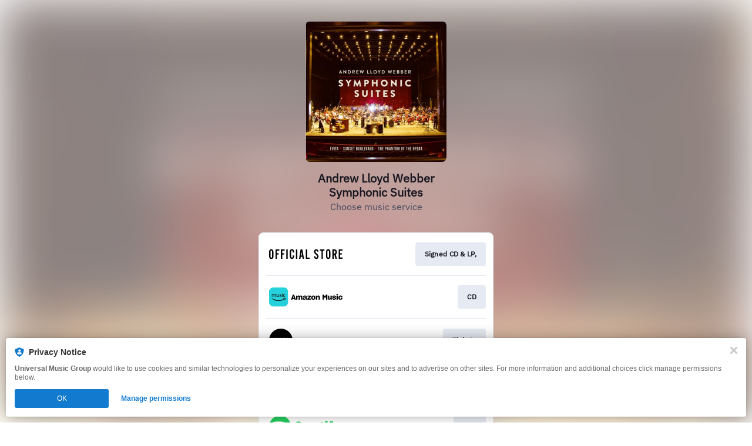

--- FILE ---
content_type: image/svg+xml
request_url: https://services.linkfire.com/logo_websitegeneral_onlight.svg
body_size: 1596
content:
<?xml version="1.0" encoding="utf-8"?>
<!-- Generator: Adobe Illustrator 21.1.0, SVG Export Plug-In . SVG Version: 6.00 Build 0)  -->
<svg version="1.1" xmlns="http://www.w3.org/2000/svg" xmlns:xlink="http://www.w3.org/1999/xlink" x="0px" y="0px"
	 viewBox="0 0 125 40" enable-background="new 0 0 125 40" xml:space="preserve">
<g id="bg" display="none">
	<rect display="inline" fill="#FFFFFF" width="125" height="40"/>
</g>
<g id="icons">
	<g id="_x32_0tnih_1_">
		<g>
			<path d="M19.774,40L19.774,40c-0.421,0-0.844-0.008-1.261-0.062c-0.021-0.003-0.042-0.005-0.064-0.006
				c-1.552-0.1-3.068-0.399-4.543-0.881c-4.336-1.419-7.816-4.005-10.407-7.761c-1.857-2.691-2.972-5.671-3.352-8.923
				c-0.021-0.178-0.043-0.357-0.065-0.535C0.028,21.392,0,20.949,0,20.506v0c0-0.685,0.023-1.37,0.068-2.054l0-0.004
				c0.1-1.552,0.399-3.068,0.882-4.543C2.37,9.57,4.956,6.09,8.711,3.499c2.691-1.857,5.672-2.972,8.923-3.351
				c0.004,0,0.008-0.001,0.012-0.001C18.454,0.051,19.266,0,20.079,0l0.087,0c0.461,0,0.921,0.037,1.381,0.068
				c0.001,0,0.003,0,0.004,0c1.552,0.1,3.068,0.399,4.543,0.881c4.336,1.419,7.816,4.005,10.407,7.761
				c1.857,2.691,2.972,5.671,3.352,8.923c0.025,0.213,0.051,0.426,0.078,0.639C39.977,18.643,40,19.016,40,19.389v1.229
				c0,0.256-0.031,0.673-0.07,0.926l0,0.003c-0.146,0.976-0.228,1.968-0.445,2.928c-0.841,3.706-2.63,6.904-5.294,9.61
				c-0.49,0.498-1.025,0.951-1.501,1.39c-0.167-0.27-0.281-0.528-0.459-0.731c-0.927-1.057-1.87-2.099-2.807-3.148
				c-0.085-0.095-0.165-0.195-0.265-0.313c1.061-0.459,2.093-0.906,3.203-1.386c-2.532-0.787-4.969-1.544-7.484-2.326
				c0.488,2.463,0.962,4.86,1.456,7.352c0.62-0.948,1.184-1.809,1.762-2.692c0.12,0.129,0.2,0.212,0.278,0.299
				c0.903,1.009,1.801,2.021,2.71,3.025c0.201,0.222,0.438,0.412,0.662,0.62c-0.018,0.014-0.058,0.047-0.099,0.077
				c-1.608,1.15-3.346,2.051-5.217,2.685c-1.158,0.393-2.343,0.692-3.56,0.842c-0.206,0.025-0.412,0.05-0.618,0.075
				C21.429,39.952,20.601,40,19.774,40z M3.212,15.641c0.648,2.402,1.289,4.781,1.928,7.148c0.711,0,1.382,0,2.071,0
				c0.409-1.516,0.813-3.015,1.217-4.513c0.023,0.002,0.045,0.004,0.068,0.006c0.417,1.507,0.835,3.015,1.248,4.506
				c0.714,0,1.385,0,2.071,0c0.644-2.387,1.282-4.756,1.925-7.139c-0.644,0-1.261,0-1.893,0c-0.375,1.589-0.745,3.157-1.115,4.725
				c-0.029-0.004-0.058-0.009-0.087-0.013c-0.401-1.57-0.803-3.141-1.207-4.721c-0.631,0-1.238,0-1.864,0
				C7.146,17.231,6.723,18.81,6.3,20.388c-0.025,0.003-0.05,0.007-0.075,0.01c-0.358-1.586-0.716-3.173-1.073-4.757
				C4.491,15.641,3.869,15.641,3.212,15.641z M20.916,22.797c0.698,0,1.37,0,2.068,0c0.643-2.384,1.283-4.76,1.928-7.154
				c-0.652,0-1.259,0-1.892,0c-0.374,1.583-0.745,3.154-1.116,4.726c-0.029-0.002-0.058-0.003-0.088-0.005
				c-0.403-1.575-0.807-3.15-1.207-4.714c-0.647,0-1.252,0-1.867,0c-0.427,1.592-0.849,3.164-1.271,4.735
				c-0.026,0-0.053,0.001-0.079,0.001c-0.355-1.579-0.71-3.157-1.066-4.737c-0.654,0-1.284,0-1.942,0
				c0.65,2.407,1.291,4.784,1.929,7.148c0.716,0,1.377,0,2.065,0c0.408-1.511,0.815-3.015,1.221-4.519
				c0.023,0.004,0.047,0.009,0.07,0.013C20.085,19.791,20.499,21.29,20.916,22.797z M28.643,20.387
				c-0.026,0.002-0.051,0.004-0.077,0.006c-0.358-1.586-0.715-3.172-1.071-4.748c-0.669,0-1.289,0-1.94,0
				c0.649,2.404,1.29,4.782,1.931,7.156c0.707,0,1.368,0,2.063,0c0.408-1.511,0.815-3.02,1.223-4.528
				c0.022,0.003,0.045,0.007,0.067,0.01c0.415,1.5,0.829,3,1.247,4.512c0.693,0,1.365,0,2.069,0c0.64-2.375,1.282-4.753,1.925-7.14
				c-0.651,0-1.268,0-1.892,0c-0.376,1.588-0.745,3.152-1.115,4.715c-0.03-0.005-0.06-0.01-0.09-0.015
				c-0.401-1.569-0.803-3.139-1.204-4.708c-0.639,0-1.245,0-1.866,0C29.489,17.236,29.066,18.811,28.643,20.387z"/>
		</g>
	</g>
</g>
</svg>
